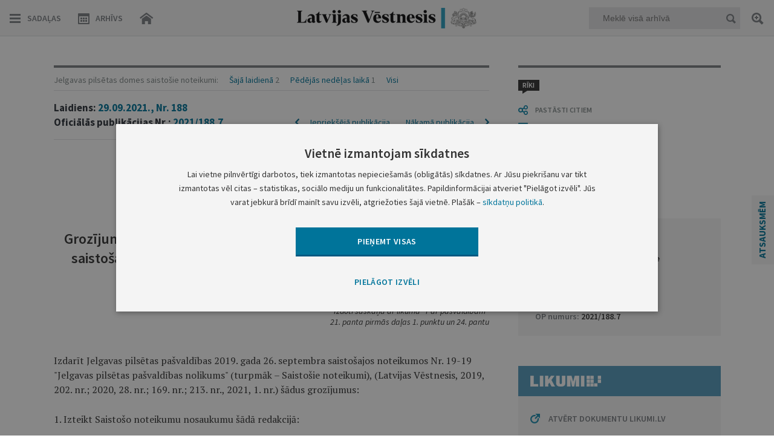

--- FILE ---
content_type: text/html; charset=utf-8
request_url: https://www.google.com/recaptcha/api2/anchor?ar=1&k=6LfAwx0TAAAAAHJ14x0TZhq-09WnAhr2UX0UIjYK&co=aHR0cHM6Ly93d3cudmVzdG5lc2lzLmx2OjQ0Mw..&hl=lv&v=PoyoqOPhxBO7pBk68S4YbpHZ&size=normal&anchor-ms=20000&execute-ms=30000&cb=rpwcugqsg8l6
body_size: 49439
content:
<!DOCTYPE HTML><html dir="ltr" lang="lv"><head><meta http-equiv="Content-Type" content="text/html; charset=UTF-8">
<meta http-equiv="X-UA-Compatible" content="IE=edge">
<title>reCAPTCHA</title>
<style type="text/css">
/* cyrillic-ext */
@font-face {
  font-family: 'Roboto';
  font-style: normal;
  font-weight: 400;
  font-stretch: 100%;
  src: url(//fonts.gstatic.com/s/roboto/v48/KFO7CnqEu92Fr1ME7kSn66aGLdTylUAMa3GUBHMdazTgWw.woff2) format('woff2');
  unicode-range: U+0460-052F, U+1C80-1C8A, U+20B4, U+2DE0-2DFF, U+A640-A69F, U+FE2E-FE2F;
}
/* cyrillic */
@font-face {
  font-family: 'Roboto';
  font-style: normal;
  font-weight: 400;
  font-stretch: 100%;
  src: url(//fonts.gstatic.com/s/roboto/v48/KFO7CnqEu92Fr1ME7kSn66aGLdTylUAMa3iUBHMdazTgWw.woff2) format('woff2');
  unicode-range: U+0301, U+0400-045F, U+0490-0491, U+04B0-04B1, U+2116;
}
/* greek-ext */
@font-face {
  font-family: 'Roboto';
  font-style: normal;
  font-weight: 400;
  font-stretch: 100%;
  src: url(//fonts.gstatic.com/s/roboto/v48/KFO7CnqEu92Fr1ME7kSn66aGLdTylUAMa3CUBHMdazTgWw.woff2) format('woff2');
  unicode-range: U+1F00-1FFF;
}
/* greek */
@font-face {
  font-family: 'Roboto';
  font-style: normal;
  font-weight: 400;
  font-stretch: 100%;
  src: url(//fonts.gstatic.com/s/roboto/v48/KFO7CnqEu92Fr1ME7kSn66aGLdTylUAMa3-UBHMdazTgWw.woff2) format('woff2');
  unicode-range: U+0370-0377, U+037A-037F, U+0384-038A, U+038C, U+038E-03A1, U+03A3-03FF;
}
/* math */
@font-face {
  font-family: 'Roboto';
  font-style: normal;
  font-weight: 400;
  font-stretch: 100%;
  src: url(//fonts.gstatic.com/s/roboto/v48/KFO7CnqEu92Fr1ME7kSn66aGLdTylUAMawCUBHMdazTgWw.woff2) format('woff2');
  unicode-range: U+0302-0303, U+0305, U+0307-0308, U+0310, U+0312, U+0315, U+031A, U+0326-0327, U+032C, U+032F-0330, U+0332-0333, U+0338, U+033A, U+0346, U+034D, U+0391-03A1, U+03A3-03A9, U+03B1-03C9, U+03D1, U+03D5-03D6, U+03F0-03F1, U+03F4-03F5, U+2016-2017, U+2034-2038, U+203C, U+2040, U+2043, U+2047, U+2050, U+2057, U+205F, U+2070-2071, U+2074-208E, U+2090-209C, U+20D0-20DC, U+20E1, U+20E5-20EF, U+2100-2112, U+2114-2115, U+2117-2121, U+2123-214F, U+2190, U+2192, U+2194-21AE, U+21B0-21E5, U+21F1-21F2, U+21F4-2211, U+2213-2214, U+2216-22FF, U+2308-230B, U+2310, U+2319, U+231C-2321, U+2336-237A, U+237C, U+2395, U+239B-23B7, U+23D0, U+23DC-23E1, U+2474-2475, U+25AF, U+25B3, U+25B7, U+25BD, U+25C1, U+25CA, U+25CC, U+25FB, U+266D-266F, U+27C0-27FF, U+2900-2AFF, U+2B0E-2B11, U+2B30-2B4C, U+2BFE, U+3030, U+FF5B, U+FF5D, U+1D400-1D7FF, U+1EE00-1EEFF;
}
/* symbols */
@font-face {
  font-family: 'Roboto';
  font-style: normal;
  font-weight: 400;
  font-stretch: 100%;
  src: url(//fonts.gstatic.com/s/roboto/v48/KFO7CnqEu92Fr1ME7kSn66aGLdTylUAMaxKUBHMdazTgWw.woff2) format('woff2');
  unicode-range: U+0001-000C, U+000E-001F, U+007F-009F, U+20DD-20E0, U+20E2-20E4, U+2150-218F, U+2190, U+2192, U+2194-2199, U+21AF, U+21E6-21F0, U+21F3, U+2218-2219, U+2299, U+22C4-22C6, U+2300-243F, U+2440-244A, U+2460-24FF, U+25A0-27BF, U+2800-28FF, U+2921-2922, U+2981, U+29BF, U+29EB, U+2B00-2BFF, U+4DC0-4DFF, U+FFF9-FFFB, U+10140-1018E, U+10190-1019C, U+101A0, U+101D0-101FD, U+102E0-102FB, U+10E60-10E7E, U+1D2C0-1D2D3, U+1D2E0-1D37F, U+1F000-1F0FF, U+1F100-1F1AD, U+1F1E6-1F1FF, U+1F30D-1F30F, U+1F315, U+1F31C, U+1F31E, U+1F320-1F32C, U+1F336, U+1F378, U+1F37D, U+1F382, U+1F393-1F39F, U+1F3A7-1F3A8, U+1F3AC-1F3AF, U+1F3C2, U+1F3C4-1F3C6, U+1F3CA-1F3CE, U+1F3D4-1F3E0, U+1F3ED, U+1F3F1-1F3F3, U+1F3F5-1F3F7, U+1F408, U+1F415, U+1F41F, U+1F426, U+1F43F, U+1F441-1F442, U+1F444, U+1F446-1F449, U+1F44C-1F44E, U+1F453, U+1F46A, U+1F47D, U+1F4A3, U+1F4B0, U+1F4B3, U+1F4B9, U+1F4BB, U+1F4BF, U+1F4C8-1F4CB, U+1F4D6, U+1F4DA, U+1F4DF, U+1F4E3-1F4E6, U+1F4EA-1F4ED, U+1F4F7, U+1F4F9-1F4FB, U+1F4FD-1F4FE, U+1F503, U+1F507-1F50B, U+1F50D, U+1F512-1F513, U+1F53E-1F54A, U+1F54F-1F5FA, U+1F610, U+1F650-1F67F, U+1F687, U+1F68D, U+1F691, U+1F694, U+1F698, U+1F6AD, U+1F6B2, U+1F6B9-1F6BA, U+1F6BC, U+1F6C6-1F6CF, U+1F6D3-1F6D7, U+1F6E0-1F6EA, U+1F6F0-1F6F3, U+1F6F7-1F6FC, U+1F700-1F7FF, U+1F800-1F80B, U+1F810-1F847, U+1F850-1F859, U+1F860-1F887, U+1F890-1F8AD, U+1F8B0-1F8BB, U+1F8C0-1F8C1, U+1F900-1F90B, U+1F93B, U+1F946, U+1F984, U+1F996, U+1F9E9, U+1FA00-1FA6F, U+1FA70-1FA7C, U+1FA80-1FA89, U+1FA8F-1FAC6, U+1FACE-1FADC, U+1FADF-1FAE9, U+1FAF0-1FAF8, U+1FB00-1FBFF;
}
/* vietnamese */
@font-face {
  font-family: 'Roboto';
  font-style: normal;
  font-weight: 400;
  font-stretch: 100%;
  src: url(//fonts.gstatic.com/s/roboto/v48/KFO7CnqEu92Fr1ME7kSn66aGLdTylUAMa3OUBHMdazTgWw.woff2) format('woff2');
  unicode-range: U+0102-0103, U+0110-0111, U+0128-0129, U+0168-0169, U+01A0-01A1, U+01AF-01B0, U+0300-0301, U+0303-0304, U+0308-0309, U+0323, U+0329, U+1EA0-1EF9, U+20AB;
}
/* latin-ext */
@font-face {
  font-family: 'Roboto';
  font-style: normal;
  font-weight: 400;
  font-stretch: 100%;
  src: url(//fonts.gstatic.com/s/roboto/v48/KFO7CnqEu92Fr1ME7kSn66aGLdTylUAMa3KUBHMdazTgWw.woff2) format('woff2');
  unicode-range: U+0100-02BA, U+02BD-02C5, U+02C7-02CC, U+02CE-02D7, U+02DD-02FF, U+0304, U+0308, U+0329, U+1D00-1DBF, U+1E00-1E9F, U+1EF2-1EFF, U+2020, U+20A0-20AB, U+20AD-20C0, U+2113, U+2C60-2C7F, U+A720-A7FF;
}
/* latin */
@font-face {
  font-family: 'Roboto';
  font-style: normal;
  font-weight: 400;
  font-stretch: 100%;
  src: url(//fonts.gstatic.com/s/roboto/v48/KFO7CnqEu92Fr1ME7kSn66aGLdTylUAMa3yUBHMdazQ.woff2) format('woff2');
  unicode-range: U+0000-00FF, U+0131, U+0152-0153, U+02BB-02BC, U+02C6, U+02DA, U+02DC, U+0304, U+0308, U+0329, U+2000-206F, U+20AC, U+2122, U+2191, U+2193, U+2212, U+2215, U+FEFF, U+FFFD;
}
/* cyrillic-ext */
@font-face {
  font-family: 'Roboto';
  font-style: normal;
  font-weight: 500;
  font-stretch: 100%;
  src: url(//fonts.gstatic.com/s/roboto/v48/KFO7CnqEu92Fr1ME7kSn66aGLdTylUAMa3GUBHMdazTgWw.woff2) format('woff2');
  unicode-range: U+0460-052F, U+1C80-1C8A, U+20B4, U+2DE0-2DFF, U+A640-A69F, U+FE2E-FE2F;
}
/* cyrillic */
@font-face {
  font-family: 'Roboto';
  font-style: normal;
  font-weight: 500;
  font-stretch: 100%;
  src: url(//fonts.gstatic.com/s/roboto/v48/KFO7CnqEu92Fr1ME7kSn66aGLdTylUAMa3iUBHMdazTgWw.woff2) format('woff2');
  unicode-range: U+0301, U+0400-045F, U+0490-0491, U+04B0-04B1, U+2116;
}
/* greek-ext */
@font-face {
  font-family: 'Roboto';
  font-style: normal;
  font-weight: 500;
  font-stretch: 100%;
  src: url(//fonts.gstatic.com/s/roboto/v48/KFO7CnqEu92Fr1ME7kSn66aGLdTylUAMa3CUBHMdazTgWw.woff2) format('woff2');
  unicode-range: U+1F00-1FFF;
}
/* greek */
@font-face {
  font-family: 'Roboto';
  font-style: normal;
  font-weight: 500;
  font-stretch: 100%;
  src: url(//fonts.gstatic.com/s/roboto/v48/KFO7CnqEu92Fr1ME7kSn66aGLdTylUAMa3-UBHMdazTgWw.woff2) format('woff2');
  unicode-range: U+0370-0377, U+037A-037F, U+0384-038A, U+038C, U+038E-03A1, U+03A3-03FF;
}
/* math */
@font-face {
  font-family: 'Roboto';
  font-style: normal;
  font-weight: 500;
  font-stretch: 100%;
  src: url(//fonts.gstatic.com/s/roboto/v48/KFO7CnqEu92Fr1ME7kSn66aGLdTylUAMawCUBHMdazTgWw.woff2) format('woff2');
  unicode-range: U+0302-0303, U+0305, U+0307-0308, U+0310, U+0312, U+0315, U+031A, U+0326-0327, U+032C, U+032F-0330, U+0332-0333, U+0338, U+033A, U+0346, U+034D, U+0391-03A1, U+03A3-03A9, U+03B1-03C9, U+03D1, U+03D5-03D6, U+03F0-03F1, U+03F4-03F5, U+2016-2017, U+2034-2038, U+203C, U+2040, U+2043, U+2047, U+2050, U+2057, U+205F, U+2070-2071, U+2074-208E, U+2090-209C, U+20D0-20DC, U+20E1, U+20E5-20EF, U+2100-2112, U+2114-2115, U+2117-2121, U+2123-214F, U+2190, U+2192, U+2194-21AE, U+21B0-21E5, U+21F1-21F2, U+21F4-2211, U+2213-2214, U+2216-22FF, U+2308-230B, U+2310, U+2319, U+231C-2321, U+2336-237A, U+237C, U+2395, U+239B-23B7, U+23D0, U+23DC-23E1, U+2474-2475, U+25AF, U+25B3, U+25B7, U+25BD, U+25C1, U+25CA, U+25CC, U+25FB, U+266D-266F, U+27C0-27FF, U+2900-2AFF, U+2B0E-2B11, U+2B30-2B4C, U+2BFE, U+3030, U+FF5B, U+FF5D, U+1D400-1D7FF, U+1EE00-1EEFF;
}
/* symbols */
@font-face {
  font-family: 'Roboto';
  font-style: normal;
  font-weight: 500;
  font-stretch: 100%;
  src: url(//fonts.gstatic.com/s/roboto/v48/KFO7CnqEu92Fr1ME7kSn66aGLdTylUAMaxKUBHMdazTgWw.woff2) format('woff2');
  unicode-range: U+0001-000C, U+000E-001F, U+007F-009F, U+20DD-20E0, U+20E2-20E4, U+2150-218F, U+2190, U+2192, U+2194-2199, U+21AF, U+21E6-21F0, U+21F3, U+2218-2219, U+2299, U+22C4-22C6, U+2300-243F, U+2440-244A, U+2460-24FF, U+25A0-27BF, U+2800-28FF, U+2921-2922, U+2981, U+29BF, U+29EB, U+2B00-2BFF, U+4DC0-4DFF, U+FFF9-FFFB, U+10140-1018E, U+10190-1019C, U+101A0, U+101D0-101FD, U+102E0-102FB, U+10E60-10E7E, U+1D2C0-1D2D3, U+1D2E0-1D37F, U+1F000-1F0FF, U+1F100-1F1AD, U+1F1E6-1F1FF, U+1F30D-1F30F, U+1F315, U+1F31C, U+1F31E, U+1F320-1F32C, U+1F336, U+1F378, U+1F37D, U+1F382, U+1F393-1F39F, U+1F3A7-1F3A8, U+1F3AC-1F3AF, U+1F3C2, U+1F3C4-1F3C6, U+1F3CA-1F3CE, U+1F3D4-1F3E0, U+1F3ED, U+1F3F1-1F3F3, U+1F3F5-1F3F7, U+1F408, U+1F415, U+1F41F, U+1F426, U+1F43F, U+1F441-1F442, U+1F444, U+1F446-1F449, U+1F44C-1F44E, U+1F453, U+1F46A, U+1F47D, U+1F4A3, U+1F4B0, U+1F4B3, U+1F4B9, U+1F4BB, U+1F4BF, U+1F4C8-1F4CB, U+1F4D6, U+1F4DA, U+1F4DF, U+1F4E3-1F4E6, U+1F4EA-1F4ED, U+1F4F7, U+1F4F9-1F4FB, U+1F4FD-1F4FE, U+1F503, U+1F507-1F50B, U+1F50D, U+1F512-1F513, U+1F53E-1F54A, U+1F54F-1F5FA, U+1F610, U+1F650-1F67F, U+1F687, U+1F68D, U+1F691, U+1F694, U+1F698, U+1F6AD, U+1F6B2, U+1F6B9-1F6BA, U+1F6BC, U+1F6C6-1F6CF, U+1F6D3-1F6D7, U+1F6E0-1F6EA, U+1F6F0-1F6F3, U+1F6F7-1F6FC, U+1F700-1F7FF, U+1F800-1F80B, U+1F810-1F847, U+1F850-1F859, U+1F860-1F887, U+1F890-1F8AD, U+1F8B0-1F8BB, U+1F8C0-1F8C1, U+1F900-1F90B, U+1F93B, U+1F946, U+1F984, U+1F996, U+1F9E9, U+1FA00-1FA6F, U+1FA70-1FA7C, U+1FA80-1FA89, U+1FA8F-1FAC6, U+1FACE-1FADC, U+1FADF-1FAE9, U+1FAF0-1FAF8, U+1FB00-1FBFF;
}
/* vietnamese */
@font-face {
  font-family: 'Roboto';
  font-style: normal;
  font-weight: 500;
  font-stretch: 100%;
  src: url(//fonts.gstatic.com/s/roboto/v48/KFO7CnqEu92Fr1ME7kSn66aGLdTylUAMa3OUBHMdazTgWw.woff2) format('woff2');
  unicode-range: U+0102-0103, U+0110-0111, U+0128-0129, U+0168-0169, U+01A0-01A1, U+01AF-01B0, U+0300-0301, U+0303-0304, U+0308-0309, U+0323, U+0329, U+1EA0-1EF9, U+20AB;
}
/* latin-ext */
@font-face {
  font-family: 'Roboto';
  font-style: normal;
  font-weight: 500;
  font-stretch: 100%;
  src: url(//fonts.gstatic.com/s/roboto/v48/KFO7CnqEu92Fr1ME7kSn66aGLdTylUAMa3KUBHMdazTgWw.woff2) format('woff2');
  unicode-range: U+0100-02BA, U+02BD-02C5, U+02C7-02CC, U+02CE-02D7, U+02DD-02FF, U+0304, U+0308, U+0329, U+1D00-1DBF, U+1E00-1E9F, U+1EF2-1EFF, U+2020, U+20A0-20AB, U+20AD-20C0, U+2113, U+2C60-2C7F, U+A720-A7FF;
}
/* latin */
@font-face {
  font-family: 'Roboto';
  font-style: normal;
  font-weight: 500;
  font-stretch: 100%;
  src: url(//fonts.gstatic.com/s/roboto/v48/KFO7CnqEu92Fr1ME7kSn66aGLdTylUAMa3yUBHMdazQ.woff2) format('woff2');
  unicode-range: U+0000-00FF, U+0131, U+0152-0153, U+02BB-02BC, U+02C6, U+02DA, U+02DC, U+0304, U+0308, U+0329, U+2000-206F, U+20AC, U+2122, U+2191, U+2193, U+2212, U+2215, U+FEFF, U+FFFD;
}
/* cyrillic-ext */
@font-face {
  font-family: 'Roboto';
  font-style: normal;
  font-weight: 900;
  font-stretch: 100%;
  src: url(//fonts.gstatic.com/s/roboto/v48/KFO7CnqEu92Fr1ME7kSn66aGLdTylUAMa3GUBHMdazTgWw.woff2) format('woff2');
  unicode-range: U+0460-052F, U+1C80-1C8A, U+20B4, U+2DE0-2DFF, U+A640-A69F, U+FE2E-FE2F;
}
/* cyrillic */
@font-face {
  font-family: 'Roboto';
  font-style: normal;
  font-weight: 900;
  font-stretch: 100%;
  src: url(//fonts.gstatic.com/s/roboto/v48/KFO7CnqEu92Fr1ME7kSn66aGLdTylUAMa3iUBHMdazTgWw.woff2) format('woff2');
  unicode-range: U+0301, U+0400-045F, U+0490-0491, U+04B0-04B1, U+2116;
}
/* greek-ext */
@font-face {
  font-family: 'Roboto';
  font-style: normal;
  font-weight: 900;
  font-stretch: 100%;
  src: url(//fonts.gstatic.com/s/roboto/v48/KFO7CnqEu92Fr1ME7kSn66aGLdTylUAMa3CUBHMdazTgWw.woff2) format('woff2');
  unicode-range: U+1F00-1FFF;
}
/* greek */
@font-face {
  font-family: 'Roboto';
  font-style: normal;
  font-weight: 900;
  font-stretch: 100%;
  src: url(//fonts.gstatic.com/s/roboto/v48/KFO7CnqEu92Fr1ME7kSn66aGLdTylUAMa3-UBHMdazTgWw.woff2) format('woff2');
  unicode-range: U+0370-0377, U+037A-037F, U+0384-038A, U+038C, U+038E-03A1, U+03A3-03FF;
}
/* math */
@font-face {
  font-family: 'Roboto';
  font-style: normal;
  font-weight: 900;
  font-stretch: 100%;
  src: url(//fonts.gstatic.com/s/roboto/v48/KFO7CnqEu92Fr1ME7kSn66aGLdTylUAMawCUBHMdazTgWw.woff2) format('woff2');
  unicode-range: U+0302-0303, U+0305, U+0307-0308, U+0310, U+0312, U+0315, U+031A, U+0326-0327, U+032C, U+032F-0330, U+0332-0333, U+0338, U+033A, U+0346, U+034D, U+0391-03A1, U+03A3-03A9, U+03B1-03C9, U+03D1, U+03D5-03D6, U+03F0-03F1, U+03F4-03F5, U+2016-2017, U+2034-2038, U+203C, U+2040, U+2043, U+2047, U+2050, U+2057, U+205F, U+2070-2071, U+2074-208E, U+2090-209C, U+20D0-20DC, U+20E1, U+20E5-20EF, U+2100-2112, U+2114-2115, U+2117-2121, U+2123-214F, U+2190, U+2192, U+2194-21AE, U+21B0-21E5, U+21F1-21F2, U+21F4-2211, U+2213-2214, U+2216-22FF, U+2308-230B, U+2310, U+2319, U+231C-2321, U+2336-237A, U+237C, U+2395, U+239B-23B7, U+23D0, U+23DC-23E1, U+2474-2475, U+25AF, U+25B3, U+25B7, U+25BD, U+25C1, U+25CA, U+25CC, U+25FB, U+266D-266F, U+27C0-27FF, U+2900-2AFF, U+2B0E-2B11, U+2B30-2B4C, U+2BFE, U+3030, U+FF5B, U+FF5D, U+1D400-1D7FF, U+1EE00-1EEFF;
}
/* symbols */
@font-face {
  font-family: 'Roboto';
  font-style: normal;
  font-weight: 900;
  font-stretch: 100%;
  src: url(//fonts.gstatic.com/s/roboto/v48/KFO7CnqEu92Fr1ME7kSn66aGLdTylUAMaxKUBHMdazTgWw.woff2) format('woff2');
  unicode-range: U+0001-000C, U+000E-001F, U+007F-009F, U+20DD-20E0, U+20E2-20E4, U+2150-218F, U+2190, U+2192, U+2194-2199, U+21AF, U+21E6-21F0, U+21F3, U+2218-2219, U+2299, U+22C4-22C6, U+2300-243F, U+2440-244A, U+2460-24FF, U+25A0-27BF, U+2800-28FF, U+2921-2922, U+2981, U+29BF, U+29EB, U+2B00-2BFF, U+4DC0-4DFF, U+FFF9-FFFB, U+10140-1018E, U+10190-1019C, U+101A0, U+101D0-101FD, U+102E0-102FB, U+10E60-10E7E, U+1D2C0-1D2D3, U+1D2E0-1D37F, U+1F000-1F0FF, U+1F100-1F1AD, U+1F1E6-1F1FF, U+1F30D-1F30F, U+1F315, U+1F31C, U+1F31E, U+1F320-1F32C, U+1F336, U+1F378, U+1F37D, U+1F382, U+1F393-1F39F, U+1F3A7-1F3A8, U+1F3AC-1F3AF, U+1F3C2, U+1F3C4-1F3C6, U+1F3CA-1F3CE, U+1F3D4-1F3E0, U+1F3ED, U+1F3F1-1F3F3, U+1F3F5-1F3F7, U+1F408, U+1F415, U+1F41F, U+1F426, U+1F43F, U+1F441-1F442, U+1F444, U+1F446-1F449, U+1F44C-1F44E, U+1F453, U+1F46A, U+1F47D, U+1F4A3, U+1F4B0, U+1F4B3, U+1F4B9, U+1F4BB, U+1F4BF, U+1F4C8-1F4CB, U+1F4D6, U+1F4DA, U+1F4DF, U+1F4E3-1F4E6, U+1F4EA-1F4ED, U+1F4F7, U+1F4F9-1F4FB, U+1F4FD-1F4FE, U+1F503, U+1F507-1F50B, U+1F50D, U+1F512-1F513, U+1F53E-1F54A, U+1F54F-1F5FA, U+1F610, U+1F650-1F67F, U+1F687, U+1F68D, U+1F691, U+1F694, U+1F698, U+1F6AD, U+1F6B2, U+1F6B9-1F6BA, U+1F6BC, U+1F6C6-1F6CF, U+1F6D3-1F6D7, U+1F6E0-1F6EA, U+1F6F0-1F6F3, U+1F6F7-1F6FC, U+1F700-1F7FF, U+1F800-1F80B, U+1F810-1F847, U+1F850-1F859, U+1F860-1F887, U+1F890-1F8AD, U+1F8B0-1F8BB, U+1F8C0-1F8C1, U+1F900-1F90B, U+1F93B, U+1F946, U+1F984, U+1F996, U+1F9E9, U+1FA00-1FA6F, U+1FA70-1FA7C, U+1FA80-1FA89, U+1FA8F-1FAC6, U+1FACE-1FADC, U+1FADF-1FAE9, U+1FAF0-1FAF8, U+1FB00-1FBFF;
}
/* vietnamese */
@font-face {
  font-family: 'Roboto';
  font-style: normal;
  font-weight: 900;
  font-stretch: 100%;
  src: url(//fonts.gstatic.com/s/roboto/v48/KFO7CnqEu92Fr1ME7kSn66aGLdTylUAMa3OUBHMdazTgWw.woff2) format('woff2');
  unicode-range: U+0102-0103, U+0110-0111, U+0128-0129, U+0168-0169, U+01A0-01A1, U+01AF-01B0, U+0300-0301, U+0303-0304, U+0308-0309, U+0323, U+0329, U+1EA0-1EF9, U+20AB;
}
/* latin-ext */
@font-face {
  font-family: 'Roboto';
  font-style: normal;
  font-weight: 900;
  font-stretch: 100%;
  src: url(//fonts.gstatic.com/s/roboto/v48/KFO7CnqEu92Fr1ME7kSn66aGLdTylUAMa3KUBHMdazTgWw.woff2) format('woff2');
  unicode-range: U+0100-02BA, U+02BD-02C5, U+02C7-02CC, U+02CE-02D7, U+02DD-02FF, U+0304, U+0308, U+0329, U+1D00-1DBF, U+1E00-1E9F, U+1EF2-1EFF, U+2020, U+20A0-20AB, U+20AD-20C0, U+2113, U+2C60-2C7F, U+A720-A7FF;
}
/* latin */
@font-face {
  font-family: 'Roboto';
  font-style: normal;
  font-weight: 900;
  font-stretch: 100%;
  src: url(//fonts.gstatic.com/s/roboto/v48/KFO7CnqEu92Fr1ME7kSn66aGLdTylUAMa3yUBHMdazQ.woff2) format('woff2');
  unicode-range: U+0000-00FF, U+0131, U+0152-0153, U+02BB-02BC, U+02C6, U+02DA, U+02DC, U+0304, U+0308, U+0329, U+2000-206F, U+20AC, U+2122, U+2191, U+2193, U+2212, U+2215, U+FEFF, U+FFFD;
}

</style>
<link rel="stylesheet" type="text/css" href="https://www.gstatic.com/recaptcha/releases/PoyoqOPhxBO7pBk68S4YbpHZ/styles__ltr.css">
<script nonce="ohiYPLvW__C8-1eWHdOJrQ" type="text/javascript">window['__recaptcha_api'] = 'https://www.google.com/recaptcha/api2/';</script>
<script type="text/javascript" src="https://www.gstatic.com/recaptcha/releases/PoyoqOPhxBO7pBk68S4YbpHZ/recaptcha__lv.js" nonce="ohiYPLvW__C8-1eWHdOJrQ">
      
    </script></head>
<body><div id="rc-anchor-alert" class="rc-anchor-alert"></div>
<input type="hidden" id="recaptcha-token" value="[base64]">
<script type="text/javascript" nonce="ohiYPLvW__C8-1eWHdOJrQ">
      recaptcha.anchor.Main.init("[\x22ainput\x22,[\x22bgdata\x22,\x22\x22,\[base64]/[base64]/[base64]/[base64]/[base64]/[base64]/KGcoTywyNTMsTy5PKSxVRyhPLEMpKTpnKE8sMjUzLEMpLE8pKSxsKSksTykpfSxieT1mdW5jdGlvbihDLE8sdSxsKXtmb3IobD0odT1SKEMpLDApO08+MDtPLS0pbD1sPDw4fFooQyk7ZyhDLHUsbCl9LFVHPWZ1bmN0aW9uKEMsTyl7Qy5pLmxlbmd0aD4xMDQ/[base64]/[base64]/[base64]/[base64]/[base64]/[base64]/[base64]\\u003d\x22,\[base64]\\u003d\\u003d\x22,\[base64]/[base64]/DhsK0OAI3w4/CnyJVwrZrJcOddcKEwqrClljCm8ODUsKBwoVvECTDl8OtwrhEw6Uxw6vCucO/ZcKrSwF6bcKGw4PCksO6wo02X8KLw4DCv8KBQHttQMKvw4QxwpUSTMOPw78Hw6oedMO7w6YpwqZmKMOvwok/w7jDmAbDsX3CksKCw408wpDDuXvDsX5bX8KRw5tFw5PCi8Kew7PCn0bDp8Knw7Febj/[base64]/DqVFOw7fCncKFbXvDrMKkOsKiwoFTwq7DiExfaB8DKGbCvWllKcO5wqU8w41cwqptwo/CmMOuw7lTfHsHOsKKw6dPVMKuV8ORKzLDkFojw7nCsHHDocKff2jDmsONwqvCsX8Vwr/Cj8K4e8OUwq3DnWQuey7ClMKgw6zCmMKeE3JmXzgcQcKOworChcKIw7LCvWTDgQPDqMKxw6vDnmZEb8K8QcOIdk9pfsOZwo0Rwr4+Z3HDkcOubSAFKcKhw6fCsTBZw5tTEXEnTmXCiWHDisK2w5DDgcO3NjHDoMKSw5HDisOpOgJ/L3rCq8OQdXfChD09woFCw5RdH1/DqcODw51jIUFMKsKEw6ZgIMK+w55HazklJHzDlAccbcOdwp1XwqTCmVXCjcOxwrpPbcKIb0hHcFYDwrnCpsOpeMKbw6fDuRRWZkXCh0cuwrd1w5zDmlFGfj5Vwq3CknQCf3QRHsO9H8OiwpM0w6nDrhnDiFB9w4fClh4Bw7PCqjkGPcKKwrd3w4/Dg8Orw5LDsMKQOMOfw7HDvVItw7EPw5hJAcKCEcKPwoUvVMOmwooVwr8zYsOow7UIFwHDo8Oew44ow6MjXMKICsO+wo/CvsOAbyh7Vw/[base64]/CrXzCj8KBwrrCkwTCmMOGwooTP8KFHyvCqcO7UsKzYMOOwrPDoDbDscOlN8KcI1l2w7bCrMK1wo0+HMKtwoTCvVTDssOVJsODw5Yow5DDsMOSwr3CqDwdw5I/w5XDnMOhHMKOw43CvMKsZMKAMxBdw5hdw5Z3w7vDlibCgcOYMhU4w4rDm8KCeQMOw5LCoMOlw5gCwrPDmcOHw6TDs0d+aXjCkgkowp3CnMO5OR7CqMOSD8KZA8OjwrjDqQ92wpDCvUc1H2fDrsOkUU4Cbg1/[base64]/Do8OgT1FFCH4zw51oR8Kzw4tIdlrDvcKywqzDtGgJNMKAAcKLw5QKw6hNB8K5KmzDrQYqUsKQw79PwpUwYnNKwow6V3/[base64]/CjH4IwrsBSsOxRcKJwqI9NgnDvRgiBMK9LkHChMKQw6xDwrFMw60Fwr3DjMKOw73DgVjDlS54A8OZf2dCfxPDrm5JwrjCqAjCq8OsLhg4w7Y4JUR8w4zCjcOzJkHCkkk3f8OEAsKiJMKTRsO8wrl2wprCsgVPMC3DvHrDrl/CtGtIS8KMw65CA8O/JEAGwrvDpMK+H3FNcsOFCMOawpDDrAPCtB4zEkB6woPCt2DDl0/Du1BZBDNOw4bCp2HDisOew7YNw494Q1cvw60aPW1qFMOPw70Rw7Mzw5VewqzDvMKdw7HDgDjDrn7Dj8KMZhxUZiDDhcO3wo/Dr1/DjiJheA7Dv8OpXMOvw6hMGcKYwq/DrsK/NcKEfsObw68Fw4FDw4pNwq7CsVLCk1UQEsKcw51lw4EGFwlewpJyw7bDh8Kgw6rCgHE7M8KTw57DqkRlwq/DlcOJe8OQEXvChgvDqBXDtcKTC3DCp8OBZsKBwp9OaSdvWSHDjcKYT2/DrRg+Ih8DB2zDsX7DtsK8HMO7IMKpflHDhx7ChBfDogRBwoshacOxQMOPwrrCo1cPaHbCusKoByVCw7NAwo8Ow44UTQcFwrR7EVbCsyfCtx5awpjCosKXwoNPw7/DisOUYHA4e8OPb8K6woNjSMOuw7hrDy8yw4bDmCciX8KFB8KDaMKUwocMV8Ozw4vCp39RKEIiBcOwHsK0wqIGbGLCqw8eDcK+wqXDlGPCiCNZwrvCiB3CnsKBw4DDvDwLf0NTFcO4wqAlE8KPw7DDjMKBwp3DnD8Nw5N/[base64]/[base64]/wqPDnCxfalMfwpXDgMOFDywoOHYmwq3DkcKvw4PChcO4wrQkw5LDi8OFwpVlPMKsw5nDuMKXworCoElZw5bCm8OdTcOfPMOHw5LDt8KBLsOLUzwbXgfDnwUJw44KwoDDn33DgS/Ds8O+w4LDojHDgcO/[base64]/[base64]/Ct2zCpUrClcKGw6TCpi3DuyLDi1nDgcKEwp3CjMOyDcKXw4oEPsOhaMK1FMO9LsKPw44Qw68dw6fDosKPwrVDO8Kvw4LDvhdiT8K0w7k0w5I6woB+w5hkE8KvCMOtWsOqI0l5SiVXUBjDnDzDjsK/FsOLwodSTQgqOMO8wrXDoj/DklhQHcKKw5jCtcOmw7PDlcKrK8OKw5PDgD3DvsOow7XDkEoSecO3w5Fhw4Ukwr8Xw6YYwrBSwqtKKWdwFMK2T8OAw5dgZMO6wqnDl8Kaw6XCpsKEHcK+eD/Dp8KGbjZQM8KkIjvDqsO4PMOVGR9fCcOODHgKwr7CuDomUMK7w60vw7LCr8KiwqbCq8K7w5bCox3Dm2LCl8KueiMaRQ49wp/Cjn7DtEDCqibCmMKww5Ypwoskw41gfWxQdDPCtkIzwqIPw4ZLwoPDlTLDvyXDssKwTQ9Qw7nDn8OVw6fCggPCssK7VMOow4JGwr8gVzVxTsKpw6/Dm8O4wqHChMKxZsOKYAvCtS5YwqHCh8OZCsKsw5VKwr1HIMOrw6NyWVbCkcOzwolndMKdNxzClcORSwB3ezw/b3nDvkVbPkrDncKAD2p5PcKcUsOzw7DDuU7DsMOPwrQ8w6bDhk/CpcKrNzPDkMKfWcOKCWvDgHjDglBgwr82w5dawpHCnkvDnMK/eEPCk8OyAxbDv3TCjl8Vw4HDmw4wwpwkw6zCnkAbwpcgccKbD8KtwpjClhkyw7/[base64]/CqQbCiVTCncKDaBxFXcKUwoHCrMOWwqHDp8KEBC0qbV3Clg/Dj8OgZlMRIMKkU8OXwobDtMO9PsKFw5sCYcKNw7wbFsONw7LCkwZiwo/Du8KdVcOkw5ozwo9fw7bCmsOIFcKUwo1aw7DDk8OWEHLDlWVxw7zCu8KOWC3CvmHCusKcasOJOQbDrsKjccKbJjcSwrIYGcK6eVc4woE3V3wCw4Q0woJJBcKpIsORw5dlZQXDlWTDr0REwrTDusO3w59AU8OTw7DDhFnCrBjCiEACMcKkw7jCvQHClMOqJ8K+MsK/w7Y1wqlBPEFiM1HCt8OuEyrDpsOLwovCgcOLG0o0QcKMw7gEwqrCnUNeYgBDwqFrw4YAPlIIUcOnw7VFRmbCkGzDrj89wqPCiMOxw4c9wqnDhUhmw4TCpsK/RsOoDX0VdU81w5TDmBXDkFU9VTbDk8OCU8OUw5ohw51/H8KYwqDDjSLDtxd0w6gWasOXcsKaw4TDi3B7wqZ2ZRLCgsOyw7zDmB7DgMOHwoIKw6sOHwzCulcBLlXCsnvDp8KgWsOdcMK/[base64]/wrfCnxzCpMK8McK/w5HDuhvDhcK9wr1twpLDoCJ0YiMLVcOqwq4Hw4jCksKlc8OfwqjCkMKhwqfCmsOgBwoANsK1CMKcKlsPJGzDsQ8Jwq1KTkjCjMO8N8K0VsKBwrFYwr7Cph5Mw5zCjsKlZcOkMQbCrMKmwrtIYArClcOxaGx3wqIld8ObwqZjw4/CgR7DlyvCmD/DosOIOsOHwpnDrz3DnMKlwqrDiUhZN8KWOMKPw6zDs23Dj8KFScKawobCjsKaBHVMwpHChlfDnRXCtEhgQMOnV1hsH8KOw7PDuMKuPGjDuzHDvgrDtsOjw7lowoYlWMOcw7bDl8Otw5oNwrtEAcOmA0Buwoksd3/[base64]/[base64]/CtBzClCDCpEbDvsOvIx8Lw4Yuw60GUMKXZcKVP3laITDDmz/Dl0vDhXfDp0jDoMKCwrdqwpLDvMKdEWLDphPCs8KwPyTCmWbDnsK3w6s3GMKeAm0yw4DCg2PDkE/CvsO1VsKmw7TDuD8YRlTCmSvCmlXCjy1TTDDChsK1wpofw5PDu8KMfhDCnQ1QLmLDvsKSwprDsWnDvMOCOlPDg8OUJ0NBw5Nuw7zDlMK6VG/DsMOCHhdaf8KnDgzDnzvDq8OrCkDDqDMrLMKCwqDCh8OnVcOMw4/CvBVBwqRywpVYDCnCrsOcNcO7wpNiY3g7AmhsfcKDWy4HC3zCogMNQRpBwrvDqw/[base64]/DmU7CvMOiPcK6w7g0HDU9wozCmxVTUBHDlSI4Tx4zwrEsw4PDpMO3w4AiKTsaFzk7wp7DnmXCk2c1BcKCKDDDi8ORSg/DujXDhcK0YjpSVcKGw5TDgmc9w5jDgMOOUMOow7fCscOGw4dgwqXDtMKWWSPCp2lcwr3Dr8O4w4wAWjPDh8OBYsOHw7MDMcOzw6XCrsO6w4PCp8OZEMOCwpTDnsKhfwAdFQJgFlQiwoMTchhkJH5wDsK7A8Obf3DDhcOvJSYiw57DlAfDusKLLcOYA8OFwq/[base64]/DslXDklQxAsKAOMOvD8OWw7NtHUB9w5tfRwARWMO/W20bBMKqJFkAw77Cm08fOgt/bsO9woI8FnLCuMOIUcOxwp7DiTkORMO0w40bW8O7HTl8woZqQTrChcO0McO8wr/[base64]/DpsKAc8KVw4skw5Q+w7xDdV7DqA4Zw4wkw5JswqjCsMOHcsOqwo/DiWkTw6YkZ8O4TXnClQ9mw4I1K0lswojCmXtJA8K/SsO4IMKwNcKtN0jCii3Cn8OlDcKnfDjCsHHDmMOoDsO/w6N3bsKKVMOXw7vDosOhwpwzPMOOwr3CuAXDgcOVw6PDi8K1GFYZbgnDhRDCvBg3KMOXKB3DmsOyw7lOEloLw4bCjcOzY2vCoSFGw43CvE9ebMOpLMO2w79mwpMTbDURwpTCpHbDmcKoOElXIzUnfXrDrsO6CGTDuRzDmmAwb8Ktw6XCp8KxWypGw69Mw7zClRJnTF/CsRlEwrh7wqs7fUQkZ8OowonDusK1wrtVwqfDjsKUJjPCn8OowpVewpHCgm7CicOhJRnCgcKBw5xRw7YHwo/Cs8Kpwoctw6zCtBzDm8OpwpV3PRvCtMK5XGzDgm4HZFnCvsOzK8KkX8Oow5R4DMK9w5xxTW55JQ7CmQEqBjtZw7h/[base64]/CjMK4wrbDqMOjwp9Vwolka8KCwpHDlsKwNsOQK8O4wpvCk8O+JH/CjR7DkmPClcOlw6ZZBGhNJ8OOw78tasKcw6/Dk8OkM2/Ds8O3W8KSwoHDssKmEcKoaDYqZQTCscO5ecKJbW9tw7PConoqBMOdSwBuwprCnsOKEX/ChcKTw5pAEcKoQcOMwqB2w6lOQ8OAw74cPF4cbw1rcW/CjsKJLsKfbG7DrMKgPMOcf30cwoXCg8ObWsO5IA3Dt8Oww68PDcO9w5Zuw4dneypuOMOGKRvCugrChMKGC8O1K3TDosOywqQ+wrBowrTCqsOLwrXCvi1Yw4Vow7QHcsK0W8OjWy5XeMK+w4fDni5bVCHDhcOULx5FCsKiRhEbwr13V3rDocOUc8KFVXrDkUzCoAo/BcOWwpwecgoMG3HDvcO8Q0zCksOXw6VRDMKJwrfDnMOqZ8OxZ8KWwqrCusKqwpHDgTZ3w7XCksKoX8K8V8KNcMKuJ0PDjWrDr8KTScOBBz4mwoFmwoHCvknDuUgOB8K0JkXCgU8ywrczD13DqAnCqUjCi2bDnsO6w5jDvcKxwoDCiCrDv2PDqsO2w7R/[base64]/CpcKdw7fDniHDr2bCtsKIwqQoDMOfXMKuw5nCrCTDjRZpwqbDl8KXFMKvw4XDv8OEw5lFG8Oww5zDksOnAcKTwrVQQcK1djDDrcKlw7zCmiJBw7zDrsKLRHTDsnnDtcKGw4Rrw4wXMcKSw4t/esO3YQbCiMKnATXCm0DDvi5LRsO/bhPDrVHCmDXCjGbCmnnCiEYsQ8KRSsKVwo3DmsKtwr7DjBzDn0zCokrCk8Kew4keFy7DqiPCoU/[base64]/Cm8KCXcKgCcKEIzdKwpMdw73DpGUvw7vDllhNd8ObbFHCucOzMcObZn9RSMOIw4E1w7g9w7vDgx/DsAVqw7gweH3ChMOgw77DlcKAwr5xdn0Iw4tEwrLDgMKMw4UDwopgwpXCvB1lw6ZSw5IHw49kw49dw7vCiMKbMFPCki5ewot3USIzwpbCgcOMJMKtI3/DrsKie8KZwrbDp8OMLcKTw7bCqcOGwo1Lwo04F8K5w6cNwrE4ElFSYn5qDcKUYkPDmsKad8O/[base64]/wrItwr89ZsOnwrXCnsOvw4p3woMlwoTDkDPCujVWYBnClsOQw4PCuMK8LsKCw4PComPDm8OSM8KCFFMnw5DCp8O4NU1pT8K7QWYiwrB9woYlwpFKCMO+Dw3CisK7w6xJUcKPVWpNwrQqwrHCmTF3fMOWC0LCgsK5FH/DgsO9PDgOwqZSwr5DWMOow7bCt8OwIMOyWxIvw5zDtsOew7UzFsKLwq0iw5rDpg14RMObcizDk8OMTgrDiErCmmnCucKRwpfCpsKzKBzCtsOoHSUwwrkCPRhbw75WS0TCjTzDnDoJF8O0V8Obw6LChxjDrsOWw4zCl2vDvyzCr2vCq8KuwotLw4BIXmEzIsOIwo/[base64]/awHCsTXDsMK4FsKXB8KCB8OBw6ZqwqTCp2bCgjHDjxg7w5fCmsK6Txl/w55xQcOCS8ONw6dMHMOpZHBKWzN+woovJgLCjivDosO7R1TDjcOTwrXDqsKkeBcmwqfCmMOUw7zCu3PCoB5KSgZwBsKECcOiI8ODXcKyw549wpHCiMO/DsKfeA/[base64]/CrcODw65LUjsYKsOKwoLCl8Osf8Ouw6UQwpF1UcOuwrpUbMK6OBE9cGUYwpXCscKJw7LClcO8NkE0wo8hDcKkayrDlk/CkcKvw4gTCHE5wrZvw7RvDMO4M8Okwqsqe3BtQDTCiMKIYsOVJcKnPMOqwqA4w6cKw5vDiMKpw41PJ2jCrcOMw4kXMDHDo8OMw7TDisOtwrdhw6ZWBUnCuBPChwLDlsOAw7/CvVZYS8K6wpDDg0lmIz/[base64]/wrfDtHkcMibDtmPDk8OiUgthw6RRCAsnVMKUAMOAYh3DpGfCk8ObwrQ4woVaclVNw6cnw7vCiQPCtXkfHsOPAiU/woRWf8KJKcOUw5/[base64]/w7EzYALChQDCrcO9w5XCusOjw4TDs3XCjcO+w49bw6ttwpQwf8KUOsOXc8K7XhvCpsO3w5fDpyHCvsKKwoQOw7LDtUDDr8K2w7/DgMO4wqDDh8OBRMKscsO8T0QowodWw5toO1LCilDCtkHCisOPw6Eub8OYVnk3wq8YDsOIBS49w4fCgsKLw4jCkcOPw5sFX8K6wrfDl1/Ck8OiTsOBbBXDosKSLGbCk8KKwrpqw5fClsKMw4EHJ2PCtMKGRmIGw6TCq1Qcw7XDkx9oYnAjw7hMwrJMYsKgC3HCpV7DgMOhwp/Cmi9Sw6bDrcKcw5vCoMO3fsOnH0LCmcKVwrzCt8OYw5tswpvCpDgkXxJyw5LDj8KXDiUWMMKJw7RDdm3CiMOHQV/CjGxOwqNhwq9kw7R3OjE2w7/DmMK2Zi3DnDFtwoPCuBcuDMKqw7DDm8KNw6hPw61MfsO5MV3CuzLDrF0ZEcOcwrRYw5/Chi5Iw4gwS8KRw73DvcKXDDvCvyp6wrLDqXdmwq80YkHDv3vDgcKmw5fDgEXComDClj5ASMOhwpLCmMKHw5/[base64]/wr4lwrbCgE3Cshx2X3Vuf2rDp0DDr8O2BsOAwrHChMKtw6bCr8OSwoModXYoYQMBHlE7T8OiwpTCrwnDi3YEwplmw5jDqsKuw78Zw47CrsKPbxUQw4cIZ8K2UDjCp8O2BsKtfDhPw7XDux/DscK6blI0BcOowq/DhwQuwqXDu8O6w6N7w6bCph99PMKbc8OtAkbDi8KqYGpRwrUWYsO/GkTDvSZCwrw6wqwKwo5FZzTCsCvCll3DgAzDoUHDj8OlDCFTVjUvwqbDsG4Nw7/[base64]/DmRLCkMKywqXDlcOJA8OCXjPDtDrCgCDDksK0wpzCqMOkwplIwqs7w7XDtVXDpcO6woPCrWvDiMO+DUE6wqU1w4VOV8Kyw6Q8csKOw6zCkyTDikrDijcnwpJHwp7DvxLDmsKObcKKwonCvsKgw5A/ajHDjQhnwqF6wqdfwoJiw6twIMO0MBrCvcKNw4jCvMK4TmlIwr1Yeh5ww7DDii3CtHkzUcO1CmvDq3LCicK2wqrDrQQjw7jCuMKvw5MoZsKZwofDvhfDnnLDoBAYwoTDnGnCmV9WA8ODMsKywo/DnQ3DoCLDpcKrwqc5wol/PsO5wpg2w7gkaMK2w7YPKMOWe11/M8KkAcONeyttw78/wpbCjcOtwoJlwpjCuB/CsgYISSrCjRnDsMK0w7ZawqPDrzbCpBECwp7Dv8Khw4DCsBI/wqfDiFzCs8KXbMKmw7HDg8KxwofDpF0yw4Z7wrXCqcKiOcKYwpjClxIKFRBDQMKVwplsR3Q2wp5+NMKmw4HClMKoAQvDu8KcXsK+AMOHEUdww5PCmsKefyrCu8KzJx/CucKae8OJwqg+SGbDmcK/w5HCjsOHfsKbwrwQwo9SXQ8QJnZzw4rCncOfa2xLN8Okw7DCq8KxwqhpwpvCoUdlA8Orw4QlEkfCtMKNw7HCmEXDglrCnsK2w5sOAi4zw6NFw4/Cl8Krw7ZVwr7DpAwfwq7CpsO+JX13wr9lw4s7w6ckwoMEN8OJw7FcQ0gXAU3ClVhCQl8Iwo/CpHlUMFHDuSbDrcKBKMOIUwvCnGhMJMO0wp7Crj8Ww4PClCzDr8OvUsKlbkMgW8OUwoIUw75HT8O3XsONYybDt8K6c2g0wq3CgmNVb8Ouw7jCmcOww53DicKtwrB7w7sKwqJ/w51sw6rCmgFzwoRZGSrClcOuUsOYwpdtw5XDlzkmw7pYw77DtVnDvWXCvMKCwopcFsOkIcOOQAXCpMKyc8KUw7xNw6TClw4owpwdKkHDvlZ9w54sAhxNa27Cn8KVwqrDhcOzcCpZwrbCjFEiF8OAMDkHw5hWwq3CuXjCl3rDv2rCusO/wroKw5dtw6LCrMK6HcKLJzrCocO+w7Y4w4FJw5xaw6tTwpQxwp5Yw6oOL1x6w5cNLVA5fRnCrmISw7vDmcKmw43ChMK4ZMO1K8O8w4NHwodvV2zCkyY5GVglwo7DkyUYw6TDl8KNw4Qedj5HwrrDpsK8QFvCncKHG8KTKz/[base64]/CrwIQUsKzDGwMaMOdWsO5w5XDtMO2w6QVw43CkMODV1bDkGV/wqfDglh1UcOmwodEworDrDzCpXxldTUbw6fDgcOcw7Nowr1gw7nDnsK2PALDqMKywrYZwr42UsO9WwnCkMOXwpjCqsOJwobDkmcAw5XDhRl6wpwvQgHCpcOXdjZGeH0gFcOVEsOeGVp4NcKew7/DomRWwpU9AmvDtGp6w4LDsnnDvMOZAEVZwqzCuiRiwqfCqVhOWXbCmyfCmkXDq8OTwr7DucKOQkjDix3Dr8O3AjdUwo/Cg3d8wq4HScK0EsK1QRpUw5peWsK1VW1ZwpUjwofDj8KJQsO7YSXDpRbCml3DgDfDrMKXw6DCvMOQwqd7RMKEGnIAQ2sCQSXCsn/DmgrCtVrCiGUIGMOlBsOEwpvDmC7Du3DCkMKtdR3DisKIKMOFwpLDgsKHVcO4NsKNw4IBY3Etw4fDn0TCtcK5w7XCijPCpVrDqhZDw7LCscKow5MRWMKFwrTCuz3DssKKOyDDqMKMwrEEASx9IsKvM1Z7w5pOQcKiwo/CocOBccKFw5XDvsOJwrbCnBRXwot2wrsew6fCoMOmYFvCg1TCi8KvYjEwwp1ww41SE8K5VzsCwoLDoMOgw44PMyoIb8KNZcKKVsKJOToYw5psw71FZcKCa8O/LcOnLsOTw4xTw6XCtMKzw5HCgFoZGMOzw7IOw5XCj8KdwpcWw79NDF94E8Ksw7s5wqwhVivCr2TDrcOtaWnDpcOZw63ClgDDmXMIVHNdCkbCgzLCkcKNcGhbwr/DqsKLFCUaXMOocVkjwo5Nw7MsHsOxw6jCjwsOwqckC03Ct2DDocOzw5gjAcOtccKbwoM7bi3DhMKvwoLCiMKZwrvChsOsIwbCucOYE8Oww7ZHYF1DeijChMKdwrfDjsKFwp/Cki01PSBOYwbDgMOID8OwCcKVw6LDksKBwqNQeMOAScKSw6HDrMOwwqPCrg8SOcKDNBQdPsK1wqpCZcKZUMKGw5/CscKlEzNrBUnDocO3c8KuNUwuEXDCh8O4H1gKNW0JwqtUw6E+XsOowqROw4fDrwdgN3vCpMKKwoY5w6ApeVQ4w5PCscKLGsKxCSLCgsOBwo/CosKRw6vDn8KrwrTCoiPDh8KKwpU/w7/CsMK9DiPCpytJb8O4wpXDqsO1w5oCw59AQ8Oww7x5N8OTaMODwpvDihsBwoTDhcO2WMK7wqFrIXcPwpVxw5HClcOwwqvClz3CmMOddDDDrMOuwonDsn4zw6ZMwrJKdsKyw54QwpDCsQc7YzRYwpLCmF/DoXcawoxzwr/Dr8KgVsKAwoMywqVYVcOnwr1Cwpgswp3DvlTCncOTw68dKntpw5xYQhvDnUHCl3cCDl5Uw5peQF5Ew5dkEMOYbcOUwqHDq2fDr8K8woLDnMKJwqRJXynCpGRhwqkME8O6wobCtFJdC2jCq8KTEcOJNigBw47DrlHCjm9uwolFw7LCvcOgVHNZP1BfSsOnXMKeWsK0w6/[base64]/ChX/Dt8K1fk9gw5I6w5nDhQDDuCthKsODwrrCm8ODJhjDmcKAZWrDssKSaHvDu8KYYn/Cp0kMbsKbZMONwrDCjMKiwqbDqU/ChsKow55zccOVw5RvwqHCkCbCgXTDgsOME0zClFnCr8O/BV3Dt8Kjw5zCjH5pJ8OdfwnDucKsRsOie8Krwo8Bwpx1woLDi8K+woTCrMKiwoQ+wozCnMO5wq3DiWLDuVc3OypQWhhzw6JhCsOjwop9wqDDuFoOPHfCkEsNw7UGw4law6TDhj7CmHIZw7XCvmU4wpvDmiTDkmBIwqhdw4Q+w4U7XV/CoMKAe8O/w4nCl8OCwplVwqsQRRwbWCluXFfClBEFI8OIw7XCmxV/GwrDrzMhXMO1w6fDgsKkYMOFw6B6w4YUwpvCkDlgw4lRBAloURRnP8OFVcOBwqBkw7rDoMKxwrxiLsKawrldJ8O/wpcMZRhfwpNCwq/DvsOgEsKbw6jDh8OYw6HCjMONJ0A3DB3Cjj1YMcOjwprDhBvDkD/CljTCqMOuwqkIOT7DvF3DqsKvesOmw5o3w7Uiw5/Cu8OjwqpjUH/[base64]/CjCPDtMOSDFXCpsODGVLDrMK8w4UXwrTCrA1GwpDCmV7DmjHDucOdwrjDizQ5wrvDh8Kfw63DvnTCucKNw4nDksOXM8KwNRZROMOUQG55PFg9w6Jzw4bDqj/[base64]/Dv1c2w5vCksOMwrjCmsOxw7xPFl1tFcKVV8Ktw7PCh8KgIy3DrcOXw6sAc8KwwrVaw70dw4/[base64]/[base64]/CoRbCqW/CncKOwrXDtcKGMsOGwq5GVsOjwpQww65DZcOUOwLCvREnwqbDgMKQw77DsGTChVHCkQ0dM8OoYcKHNA3Dl8Omwp5Aw4odcxHCuDHCu8KUwpbCr8KhwoDDvsK7wpLChmjDlho/JTXCmAJnw67DhMOVH387EhRVw6zCncOvw6YZZcOeUsOuN0AUwrnDrMOPwrXCjsKvXGvCmcKpw4dsw6rCowIAU8Kbw79kHTLDm8OTOcOGFEbCg3QnSnVLYMOeZMKFwqYADMOTwpbCugFhw4XCpsO+w7/[base64]/ChljChhlTw4NSTHPCpsKbw7/CmcOpw7DCqMOyw60IwqJLwq7CucKFwp/CrsOXwr0Aw4fCvT/[base64]/[base64]/DkkNCwofCq0bDuG1Gwp0uwp3Cki/DicK6w7chPEkBEsK9w5DCosOTw6vDicOcw4LDomEjf8Odw6d/w77DgsK1NlIiwqDDixEGa8Kvw5nCgMOGO8OPwqkzN8OjOsKndkwHw4sDIsOEw5rDtBLCicOqWmsRaGEdw5/CkE1kwqjDrENOUcK+w7AjQMKTwpnDqhPDmcKCw7bCq3I6I3PDi8OhBQTDmDV7BQfCn8OwwrPDt8K2wrXDojzDgcKSdxjDocKIwpQ6wrbDs2hqwpgGQMKoI8K1wpTDq8O/YVN2wqjDqVM/LWF8acOBw5wWMsKGwp7CuXHCmSYodMOOOwrCssOxwpjDisK2wr/DgH9QJg0gRXgkNsKdwqtBBlDCj8KYG8K2PCPCt0nDoiPChcOVwq3CvXbDisOEwo3CrsOWTcOPecOTaxPCk0dgZsK8w4vClcKcwo/Di8Ocw6RewqJtwoHDr8KUbsKvwrvCm2PCtcKAfXPDncOHwoccNUTCu8O5J8O9WMOEw7bCocKOPQ3CoXLDosKHw64lwohvw6N6ZXU+IxpSw4TCkh3CqDhlSWhzw4opXw0gGsO6YFZ/w5MAFggXwq4tVcKfVcK8fSfDqm/DkMKrw4XDjl/Co8ODLRIkP3TCn8Kfw5rDosKnX8OrAcOUwqrCi17DocKHHkXDu8K7GcKvw7nDhMOtZF/[base64]/[base64]/[base64]/CjVDCvFvCh8ORw57CnsOewrMpwrECHSN1UFIMw7jCnBvCoA7CkQrDo8OREhY/RH5Zw5gKwrtkD8Ofw5BIPVjCn8KRw5nCj8KtYcOGWsK5w67Cl8OlwoTDgyrCsMO8w5DDlcKoIGYvwpvCq8OwwqDDmgdlw7TCgcOBw57CjwEvw6IEKcO3XzrCu8Ojw5EkZ8OYIkTCv0x0OUpoZ8KWwodFDQPDhU7Cuz9KPlM5Q2/[base64]/AMKHwojCn8OVL0vDrTjCohvDrcOYw5wcwqHDsncSw45Lw6kPGcK6w4/Csx3DiMOWYcK4MWFrScKbRi7CkMOrTgsyNMOCC8KTw68bwqLCiRI/QMORwqQlcXrDosO8w5HCnsOjw6ciw4DCkx8UZ8K6wo4yUzjDp8KfQ8KKwrjDksOOYsOLMMKwwqxJbXc7wo/DtRs1RMOvwobCsDs9IcK0w69jwrReXRcIwpAvNBsWw75zwoYiDT5Hwr7Ds8Orw4EVwqc0BT/Do8ORHCbDhsKFAsOTwp7DghA3W8KGwoNEwplQw6RXwolBCEXDiRDDrcKTPcOgw6gebMKmwoDCuMOZwqwFw70JQhAKwoDDpMOeLDoHYC/ChMOrwr8ZwpcpS3EWw5DCv8OcwpLDs13DnMO1wpcmLsObZnN9NH5Mw4/DrVHCo8OgQsOhwossw5E6w491TWPCqG92BEYHfknCvzfDpMKUwoIrwoLDjMOoZ8KMw4AEw4/DilfDoyjDog1Oe15mJcO+F0pWwqzCrV9KA8KXwrFeXxvDqyBSwpVOw6JDcDzDj25xw7nDlMOHw4FVVcOSwpwMciLCkjMGcwNUw7/[base64]/[base64]/Cp8Knw6DCuALClMKRw5fDm8Ktwog1wq5lQWlXw6bCqAkcUcKTw6PCisKqRMODw4vDqcOuwrEVV0pGTcK8JsKkw54GBMO4Y8OBAMOPwpLDskTCqy/DhcK0woXDhcKYwq8kP8OFw5HDvwQZHjDDmHt+wqFqwpIMw57DkVbCrcOkwp7Dum17w7nCl8ORK3zCncOBw5oHwq/CgGUrw6VXwplcwqkrw5zCncOvWMOUw788wplWRsKWCcOYfhPCq0DCm8OueMKuXsKLwrFiw6JKMMOmw7cUwo9cw4tqM8KQw6rCm8OFWVsLw4kTwqHDosOBPcOUw6bCpcKPwp4bwr/DocKQw5fDgsO/PBkYwqNRw6cDBxZyw6FxJsKXFsONwp9bwq1Lw67ClcKkwoV/LMKcwoDCrsKOHkfDvcKDFD9Xw4ZhC2nCqMOdBsOUwr3DosKow4TDrTURw4PCmcO4woNIw7/CvT7DmMOfwoTChMOAwos6HGbCtn5zKcOQBcKtK8KpHMKkHcO9w7RiUy7DoMK2L8OQAwA0UcK3w41Iw6jCocOowqhjwo3Ds8Onw5TDp01ybR1EUDQRASvChMOMw5vCrsOpVy9ZUBbCgMKEImVSw7tnHmJBwqcoUj8KNcKHw6/Cn1UJbcOkQsKFfsKew7Zjw6jDvzcjw4DDjsOaWsKNF8KRI8Olw5YmVT3CpUvCq8KVfcKIFivDmmsqBi9Rw4U1w6bDtMKxw6VxecOcwrYsw43DglUXwoHDt3fDosOpOyt9wotAVU5Tw7rCoE/Ds8Kif8OPawk2PsO/wofCmyLCocK4QsKFwobCkX7DhwcbAsKtKG7CpsKkwoc+w7HDkU3DhQxYw5tyLTLDtMK7XcONwp3DnTp2dCN+WcKYS8KtFD3CmMOtO8Kjw6dvWcKrwpBwIMKtwrsPfG/DncOnw4/DssK8wqcoVx8XwpzDoFRpdVbCl34iwrtqw6PDgCtKw7ByJXcHwqU+wqnCgsOjwoTDqAZTwr0nOsKfw70eOMKiwojCq8K0QsO8w74vCmAXw6vDsMOfdhHDpMKjw4FQw6zDsHc+wpRmbcKOwr3CvcKlB8KYNz/CglZqUErCv8KADGXDnGfDs8K/wpHCt8Oyw7kIEjvCgVzCj18cw71HQ8KeFcKqAkPCtcKewrsDwrRIekrCo2fCiMKOMytRMQMDKn/ClsKvw589w4jCgMKUwp5/PyJwFEMdIMOzUsOewp5/[base64]/w67CjMOoJCcbUnjDrQU6PWvCi8KHXUvDqDrDh1HCmnEew6pQYm/CjsOoR8Kgwo7CusK2w7nCtE46CsKFSSbDqcKkw7XCkQ3CvQDCjcOlYsOJV8KYw7VawqXDq0ljGEZEw6p9w5ZAeHByU2Jgw7Q4w4p+w7XDmXUmBHrCh8KGw6l/w5wDwqbCssKtwrPCgMK4FMOVaiNLw6ZCwoMDw7EUw7NcwpzDgx7CmlfCi8Oww4FLEE5HwonDlsKecMOdfV0cwrABFRNVRsKeMEQbQcO2M8K9w7fDmcKRV3nCisK4Wzx/UGR+w6jCmjrDpVvDvnoHRcKtHAfDgkFBYcKLC8OCE8KxwrzDqcKjdzNcw47Dn8KXw7UtB0xLTHXDlidvw57DmsOdA33CiWN4Fw7CpWPDg8KBJCpJH23Du1hfw6MCwr3CpMONwqHDt2XDgMKlDcO4w5/Cmhkgw6zCq3XDpm5mU1fCoA5EwoUjM8Osw4k/w5JAwpYiw785w7BRC8Kjw75Lw5vDtyE2GinCkMK9fMO5IMOJw68XI8KoOATCiWAbwq3CuCTDqnlDwqwIw6QKISg0AyDDgTrDnsO1I8OAWjvDhMKZw5FlWzlYw6TCh8K0QQTDqj9hw7jDucKEworCgMKffcKPRV55XBF8wpEBwrQ+w45ywq3CkmLDv2TDgQh9wp/DoFAnw5xtY0hEw6TClzLDk8KmDD4PF0jDlF7CisKkMnHCgMO+w58ULh8CwpcmVMKyFMKewoxPwrQcQsOvY8KmwrJYw7fCg3LChcKuwqQBYsKXw65xTm/DsnJlNMOdR8OUTMOwWMKtLUnCsT/ClXLDqGTCqBrCg8Ovw6prwoJPw4zCqcKWw6TCrFNmw41UIMKZwoTCkMKVwojCnh4VS8KcHMKWw6Q3PyPDrcOGwpQ3MsKKXsOLNkzDosKJw4dKMBNubzLCmCPDiMK2Ek3DoBxYw6vChB7Dvz/Di8K7JhPDpyTCi8OlT1c6wp0gw5M3O8OLRllFwrzCsSbCnsKsD33CpgrCtjxQwpfDtWrChsKgwp7CqwccaMKFCcO0wq1lVMOow40tU8KIw5/CoQB8TjAzHXzDvhNmwoEFZ14jRT00wpcJwprDrjdDDMOsUzDDog3CkwbDqcKiK8Kdw6VGRxglwrpReXMgDMOebms3wrjDqyonwph1U8ONG3I1KcOvw5fDisOMwrjCmsOdUMO6wrsqesKzw6jDlsOswprDn2gTdz7DqmEHwrPCjifDizoswr4AOsO4w7vDusKZw4/DmsO0KCTDpXg/w6LDqMO/AMODw4w+w6TDq1LDhSfDo13Ch15EVsOVSRnDjyJsw5HDpSQawqxEw6MQKGPDtMKrFcOZccKqTcKTQMK6dMOAcAJSYsKie8OoU2Nxw63DgC/CrXTCihHCoVHDgU9Nw5QTHMOrYH4lwp/DjmxfNV7DqHMqwqvCkEHCkMKtw7zCi0sJwo/Ci1kTwp3CjcOFwq7DkcKMGUXCn8KYNhMjwqUHwrcDworDhkbDtgPDhX1se8Kaw4xJUcKMwqt/T27Cm8OpFB5QEsKqw6rCtCvCriFLMk11wpHCuMOnYMOFw6Iywo1Fwrgew7ljUsKDw6/DrsOvcgbDtcOHwqXCq8OlFHfCtcKLwq3ClGLDkXnDgcKnWAYPVsKUw4dswonDtFDCgMOEUMOxXRTCo3bDg8KoOsKecEcVw4YWcMOXw48OBcO9ABkvwp/DjsOAwrtHwogfZX/Cvm4iwqXDmMK+wq/DocOcw7FgBDHClsKoLTQhwojDj8KELWkQI8OkworChkXDhcOnAGw3wrfCvsK8MMOkUX3Co8Ocw6bDhsK0w6vDuXtuw7l2fhddw4NrTUkvG0vDiMOrLVrCoE/CpnDDjsOCDRPCpcKkFD7CuCzDnXt4f8OVwoXCsDPDmVgaQmXCsU3CqMKJw7klWWoMX8KSbsKVwpfDpcOPBQLDlRzDqMOtOcOWwpvDnMKAImnDlmfDiR58wr/CicODG8OseytmfGbCnsKhPMOHKMKXF3/CqMKWKcOsYB3Dri3Dj8OYA8Ouwrhww5DCt8ODw7bDskwPP3HDtVA5wqjClsO+bMK3wq/[base64]/[base64]/DpyXCvlDCmsKJw7t9RWFuNsKUwozDhFrCicKiGhbDuHozwoDCtcOpwooDw7/[base64]/Dr8KpW8Olw7VowqbDn8KoUXvCsXjDsj/DvsKzwqDDkQRxFMOoL8OrRcK9wrdTwpDCoy/Dp8Oow69/WMKKWcKAMMOOcsKDwrlawr5kw6JXWcOaw77DuMKDw7MNwo/[base64]\\u003d\x22],null,[\x22conf\x22,null,\x226LfAwx0TAAAAAHJ14x0TZhq-09WnAhr2UX0UIjYK\x22,0,null,null,null,1,[21,125,63,73,95,87,41,43,42,83,102,105,109,121],[1017145,246],0,null,null,null,null,0,null,0,1,700,1,null,0,\[base64]/76lBhnEnQkZnOKMAhmv8xEZ\x22,0,0,null,null,1,null,0,0,null,null,null,0],\x22https://www.vestnesis.lv:443\x22,null,[1,1,1],null,null,null,0,3600,[\x22https://www.google.com/intl/lv/policies/privacy/\x22,\x22https://www.google.com/intl/lv/policies/terms/\x22],\x226hQYceBVXj/52LD35k3301yTO/cg2ttJOo1YvqP5mh0\\u003d\x22,0,0,null,1,1769011580363,0,0,[47,110,92],null,[99,39,132],\x22RC-wUfBKn5KC7qQAg\x22,null,null,null,null,null,\x220dAFcWeA5L84noqVCwknBTjQHEBiUOvN7FCkqjLzaGyhq8K_3DDbW6nTD__mr8cspSWmxptD8DMYOOgOJV364LuUHdl0QphOnyXQ\x22,1769094380122]");
    </script></body></html>

--- FILE ---
content_type: application/x-javascript
request_url: https://www.vestnesis.lv/js/jquery.easydropdown.js
body_size: 12508
content:
/*
* EASYDROPDOWN - A Drop-down Builder for Styleable Inputs and Menus
* Version: 2.1.4
* License: Creative Commons Attribution 3.0 Unported - CC BY 3.0
* http://creativecommons.org/licenses/by/3.0/
* This software may be used freely on commercial and non-commercial projects with attribution to the author/copyright holder.
* Author: Patrick Kunka
* Copyright 2013 Patrick Kunka, All Rights Reserved
*/


(function($){
	
	function EasyDropDown(){
		this.isField = true,
		this.down = false,
		this.inFocus = false,
		this.disabled = false,
		this.cutOff = false,
		this.hasLabel = false,
		this.keyboardMode = false,
		this.nativeTouch = true,
		this.wrapperClass = 'dropdown',
		this.onChange = null;
	};
	
	EasyDropDown.prototype = {
		constructor: EasyDropDown,
		instances: {},
		init: function(domNode, settings){
			var	self = this;
			
			$.extend(self, settings);
			self.$select = $(domNode);
			self.id = domNode.id;
			self.options = [];
			self.$options = self.$select.find('option');
			self.isTouch = 'ontouchend' in document;
			self.$select.removeClass(self.wrapperClass+' dropdown');
			if(self.$select.is(':disabled')){
				self.disabled = true;
			};
			if(self.$options.length){
				self.$options.each(function(i){
					var $option = $(this);
					if($option.is(':selected')){
						self.selected = {
							index: i,
							title: $option.text()
						}
						self.focusIndex = i;
					};
					if($option.hasClass('label') && i == 0){
						self.hasLabel = true;
						self.label = $option.text();
						$option.attr('value','');
					} else {
						self.options.push({
							domNode: $option[0],
							title: $option.text(),
							value: $option.val(),
							custom: $option.attr('class'),
							selected: $option.is(':selected')
						});
					};
				});
				if(!self.selected){
					self.selected = {
						index: 0,
						title: self.$options.eq(0).text()
					}
					self.focusIndex = 0;
				};
				self.render();
			};
		},
	
		render: function(){
			var	self = this,
				touchClass = self.isTouch && self.nativeTouch ? ' touch' : '',
				disabledClass = self.disabled ? ' disabled' : '';
				
			self.$container = self.$select.wrap('<div class="'+self.wrapperClass+touchClass+disabledClass+'"><span class="old"/></div>').parent().parent();
			self.$active = $('<span class="selected">'+self.selected.title+'</span>').appendTo(self.$container);
			self.$carat = $('<span class="car"></span>').prependTo(self.$container);
			self.$scrollWrapper = $('<div><ul/></div>').appendTo(self.$container);
			self.$dropDown = self.$scrollWrapper.find('ul');
			self.$form = self.$container.closest('form');
			$.each(self.options, function(){
				var	option = this,
					active = option.selected ? 'active':'';
					custom = option.custom!=undefined ? option.custom:'';
				self.$dropDown.append('<li class="'+active+' '+custom+'">'+option.title+'</li>');
			});
			self.$items = self.$dropDown.find('li');
			
			if(self.cutOff && self.$items.length > self.cutOff)self.$container.addClass('scrollable');
			
			self.getMaxHeight();
	
			if(self.isTouch && self.nativeTouch){
				self.bindTouchHandlers();
			} else {
				self.bindHandlers();
			};
		},
		
		getMaxHeight: function(){
			var self = this;
			
			self.maxHeight = 0;
			
			for(i = 0; i < self.$items.length; i++){
				var $item = self.$items.eq(i);
				self.maxHeight += $item.outerHeight();
				if(self.cutOff == i+1){
					break;
				};
			};
		},
		
		bindTouchHandlers: function(){
			var	self = this;
			self.$container.on('click.easyDropDown',function(){
				self.$select.focus();
			});
			self.$select.on({
				change: function(){
					var	$selected = $(this).find('option:selected'),
						title = $selected.text(),
						value = $selected.val();
						
					self.$active.text(title);
					if(typeof self.onChange === 'function'){
						self.onChange.call(self.$select[0],{
							title: title, 
							value: value
						});
					};
				},
				focus: function(){
					self.$container.addClass('focus');
				},
				blur: function(){
					self.$container.removeClass('focus');
				}
			});
		},
	
		bindHandlers: function(){
			var	self = this;
			self.query = '';
			self.$container.on({
				'click.easyDropDown': function(){
					if(!self.down && !self.disabled){
						self.open();
					} else {
						self.close();
					};
				},
				'mousemove.easyDropDown': function(){
					if(self.keyboardMode){
						self.keyboardMode = false;
					};
				}
			});
			
			$('body').on('click.easyDropDown.'+self.id,function(e){
				var $target = $(e.target),
					classNames = self.wrapperClass.split(' ').join('.');

				if(!$target.closest('.'+classNames).length && self.down){
					self.close();
				};
			});

			self.$items.on({
				'click.easyDropDown': function(){
					var index = $(this).index();
					self.select(index);
					self.$select.focus();
				},
				'mouseover.easyDropDown': function(){
					if(!self.keyboardMode){
						var $t = $(this);
						$t.addClass('focus').siblings().removeClass('focus');
						self.focusIndex = $t.index();
					};
				},
				'mouseout.easyDropDown': function(){
					if(!self.keyboardMode){
						$(this).removeClass('focus');
					};
				}
			});

			self.$select.on({
				'focus.easyDropDown': function(){
					self.$container.addClass('focus');
					self.inFocus = true;
				},
				'blur.easyDropDown': function(){
					self.$container.removeClass('focus');
					self.inFocus = false;
				},
				'keydown.easyDropDown': function(e){
					if(self.inFocus){
						self.keyboardMode = true;
						var key = e.keyCode;

						if(key == 38 || key == 40 || key == 32){
							e.preventDefault();
							if(key == 38){
								self.focusIndex--
								self.focusIndex = self.focusIndex < 0 ? self.$items.length - 1 : self.focusIndex;
							} else if(key == 40){
								self.focusIndex++
								self.focusIndex = self.focusIndex > self.$items.length - 1 ? 0 : self.focusIndex;
							};
							if(!self.down){
								self.open();
							};
							self.$items.removeClass('focus').eq(self.focusIndex).addClass('focus');
							if(self.cutOff){
								self.scrollToView();
							};
							self.query = '';
						};
						if(self.down){
							if(key == 9 || key == 27){
								self.close();
							} else if(key == 13){
								e.preventDefault();
								self.select(self.focusIndex);
								self.close();
								return false;
							} else if(key == 8){
								e.preventDefault();
								self.query = self.query.slice(0,-1);
								self.search();
								clearTimeout(self.resetQuery);
								return false;
							} else if(key != 38 && key != 40){
								var letter = String.fromCharCode(key);
								self.query += letter;
								self.search();
								clearTimeout(self.resetQuery);
							};
						};
					};
				},
				'keyup.easyDropDown': function(){
					self.resetQuery = setTimeout(function(){
						self.query = '';
					},1200);
				}
			});
			
			self.$dropDown.on('scroll.easyDropDown',function(e){
				if(self.$dropDown[0].scrollTop >= self.$dropDown[0].scrollHeight - self.maxHeight){
					self.$container.addClass('bottom');
				} else {
					self.$container.removeClass('bottom');
				};
			});
			
			if(self.$form.length){
				self.$form.on('reset.easyDropDown', function(){
					var active = self.hasLabel ? self.label : self.options[0].title;
					self.$active.text(active);
				});
			};
		},
		
		unbindHandlers: function(){
			var self = this;
			
			self.$container
				.add(self.$select)
				.add(self.$items)
				.add(self.$form)
				.add(self.$dropDown)
				.off('.easyDropDown');
			$('body').off('.'+self.id);
		},
		
		open: function(){
			var self = this,
				scrollTop = window.scrollY || document.documentElement.scrollTop,
				scrollLeft = window.scrollX || document.documentElement.scrollLeft,
				scrollOffset = self.notInViewport(scrollTop);

			self.closeAll();
			self.getMaxHeight();
			self.$select.focus();
			window.scrollTo(scrollLeft, scrollTop+scrollOffset);
			self.$container.addClass('open');
			self.$scrollWrapper.css('height',self.maxHeight+'px');
			self.down = true;
		},
		
		close: function(){
			var self = this;
			self.$container.removeClass('open');
			self.$scrollWrapper.css('height','0px');
			self.focusIndex = self.selected.index;
			self.query = '';
			self.down = false;
		},
		
		closeAll: function(){
			var self = this,
				instances = Object.getPrototypeOf(self).instances;
			for(var key in instances){
				var instance = instances[key];
				instance.close();
			};
		},
	
		select: function(index){
			var self = this;
			
			if(typeof index === 'string'){
				index = self.$select.find('option[value='+index+']').index() - 1;
			};
			
			var	option = self.options[index],
				selectIndex = self.hasLabel ? index + 1 : index;
			self.$items.removeClass('active').eq(index).addClass('active');
			self.$active.text(option.title);
			self.$select
				.find('option')
				.removeAttr('selected')
				.eq(selectIndex)
				.prop('selected',true)
				.parent()
				.trigger('change');
				
			self.selected = {
				index: index,
				title: option.title
			};
			self.focusIndex = i;
			if(typeof self.onChange === 'function'){
				self.onChange.call(self.$select[0],{
					title: option.title, 
					value: option.value
				});
			};
		},
		
		search: function(){
			var self = this,
				lock = function(i){
					self.focusIndex = i;
					self.$items.removeClass('focus').eq(self.focusIndex).addClass('focus');
					self.scrollToView();	
				},
				getTitle = function(i){
					return self.options[i].title.toUpperCase();
				};
				
			for(i = 0; i < self.options.length; i++){
				var title = getTitle(i);
				if(title.indexOf(self.query) == 0){
					lock(i);
					return;
				};
			};
			
			for(i = 0; i < self.options.length; i++){
				var title = getTitle(i);
				if(title.indexOf(self.query) > -1){
					lock(i);
					break;
				};
			};
		},
		
		scrollToView: function(){
			var self = this;
			if(self.focusIndex >= self.cutOff){
				var $focusItem = self.$items.eq(self.focusIndex),
					scroll = ($focusItem.outerHeight() * (self.focusIndex + 1)) - self.maxHeight;
			
				self.$dropDown.scrollTop(scroll);
			};
		},
		
		notInViewport: function(scrollTop){
			var self = this,
				range = {
					min: scrollTop,
					max: scrollTop + (window.innerHeight || document.documentElement.clientHeight)
				},
				menuBottom = self.$dropDown.offset().top + self.maxHeight;
				
			if(menuBottom >= range.min && menuBottom <= range.max){
				return 0;
			} else {
				return (menuBottom - range.max) + 5;
			};
		},
		
		destroy: function(){
			var self = this;
			self.unbindHandlers();
			self.$select.unwrap().siblings().remove();
			self.$select.unwrap();
			delete Object.getPrototypeOf(self).instances[self.$select[0].id];
		},
		
		disable: function(){
			var self = this;
			self.disabled = true;
			self.$container.addClass('disabled');
			self.$select.attr('disabled',true);
			if(!self.down)self.close();
		},
		
		enable: function(){
			var self = this;
			self.disabled = false;
			self.$container.removeClass('disabled');
			self.$select.attr('disabled',false);
		}
	};
	
	var instantiate = function(domNode, settings){
			domNode.id = !domNode.id ? 'EasyDropDown'+rand() : domNode.id;
			var instance = new EasyDropDown();
			if(!instance.instances[domNode.id]){
				instance.instances[domNode.id] = instance;
				instance.init(domNode, settings);
			};
		},
		rand = function(){
			return ('00000'+(Math.random()*16777216<<0).toString(16)).substr(-6).toUpperCase();
		};
	
	$.fn.easyDropDown = function(){
		var args = arguments,
			dataReturn = [],
			eachReturn;
			
		eachReturn = this.each(function(){
			if(args && typeof args[0] === 'string'){
				var data = EasyDropDown.prototype.instances[this.id][args[0]](args[1], args[2]);
				if(data)dataReturn.push(data);
			} else {
				instantiate(this, args[0]);
			};
		});
		
		if(dataReturn.length){
			return dataReturn.length > 1 ? dataReturn : dataReturn[0];
		} else {
			return eachReturn;
		};
	};
	
	$(function(){
		if(typeof Object.getPrototypeOf !== 'function'){
			if(typeof 'test'.__proto__ === 'object'){
				Object.getPrototypeOf = function(object){
					return object.__proto__;
				};
			} else {
				Object.getPrototypeOf = function(object){
					return object.constructor.prototype;
				};
			};
		};
		
		/*$('select.dropdown').each(function(){
			var json = $(this).attr('data-settings');
				settings = json ? $.parseJSON(json) : {}; 
			instantiate(this, settings);
		});*/
	});
})(jQuery);